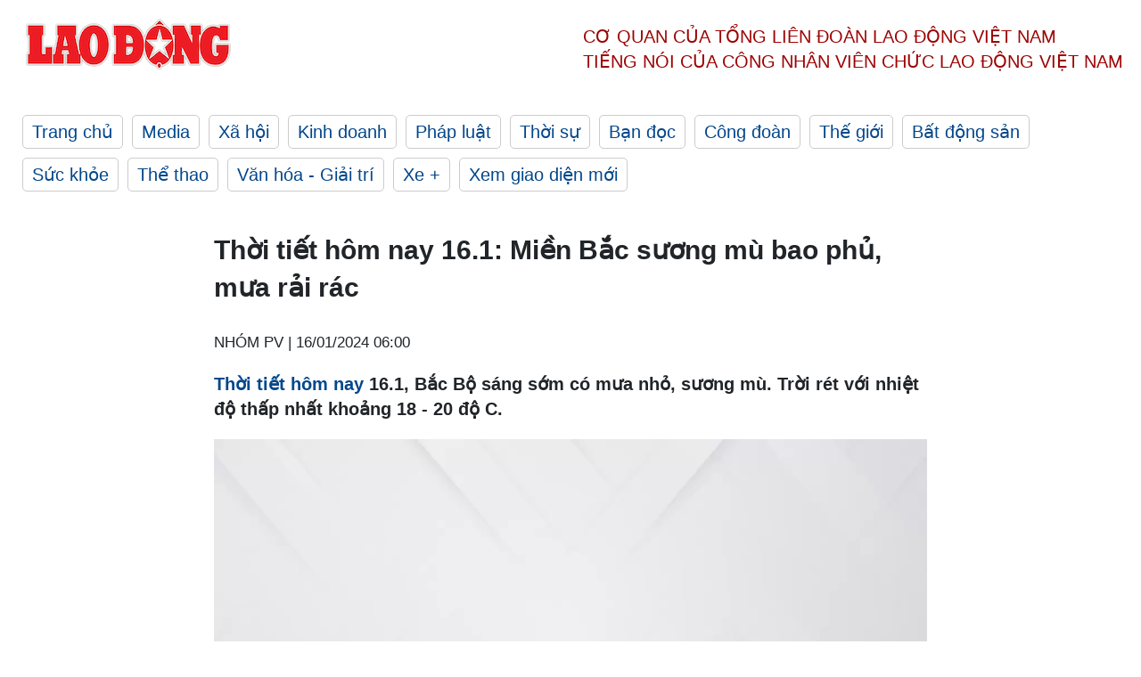

--- FILE ---
content_type: text/html; charset=utf-8,gbk
request_url: https://laodong.vn/ban-tin/thoi-tiet-hom-nay-161-mien-bac-suong-mu-bao-phu-mua-rai-rac-1292797.ldo
body_size: 87
content:
<html><body><script>document.cookie="D1N=73af43112069ddcc7161e43b62997a6e"+"; expires=Fri, 31 Dec 2099 23:59:59 GMT; path=/";window.location.reload(true);</script></body></html>

--- FILE ---
content_type: text/html; charset=utf-8
request_url: https://laodong.vn/ban-tin/thoi-tiet-hom-nay-161-mien-bac-suong-mu-bao-phu-mua-rai-rac-1292797.ldo
body_size: 5672
content:
<!DOCTYPE html><html lang="vi"><head><meta charset="utf-8"><meta http-equiv="X-UA-Compatible" content="IE=edge"><meta charset="utf-8"><meta http-equiv="Cache-control" content="public"><title>Thời tiết hôm nay 16.1: Miền Bắc sương mù bao phủ, mưa rải rác</title><meta name="description" content="  Thời tiết hôm nay  16.1, Bắc Bộ sáng sớm có mưa nhỏ, sương mù. Trời rét với nhiệt độ thấp nhất khoảng 18 - 20 độ C. "><meta name="keywords" content="dự báo thời tiết ngày mai,dự báo thời tiết 16/1,không khí lạnh,thời tiết 3 ngày tới,thời tiết tuần tới,thời tiết 10 ngày tới,dự báo thời tiết 3 ngày tới,dự báo thời tiết tuần tới,thời tiết hôm nay,thời tiết ngày mai,nắng nóng,bao giờ hết nắng nóng,thời tiết,bản tin dự báo thời tiết,Dự báo thời tiết,Dự báo thời tiết ngày mai,dự báo thời tiết 16.1"><meta name="viewport" content="width=device-width, initial-scale=1.0"><meta name="robots" content="noarchive,noodp,index,follow"><meta name="googlebot" content="noarchive,index,follow"><meta property="fb:app_id" content="103473449992006"><meta property="fb:pages" content="152570468273884"><meta property="article:author" content="https://www.facebook.com/laodongonline"><meta property="article:publisher" content="https://www.facebook.com/laodongonline"><meta name="google-site-verification" content="ZR1lajGP1QKoTcMuDtZqa486Jl1XQa6s3QCPbNV4OT8"><link rel="dns-prefetch" href="//media.laodong.vn"><link rel="dns-prefetch" href="//media3.laodong.vn"><link rel="dns-prefetch" href="//media-cdn.laodong.vn"><link rel="dns-prefetch" href="https://media-cdn-v2.laodong.vn/laodong/2.0.0.29"><link rel="apple-touch-icon" sizes="57x57" href="https://media-cdn-v2.laodong.vn/laodong/2.0.0.29/icons/apple-icon-57x57.png"><link rel="apple-touch-icon" sizes="60x60" href="https://media-cdn-v2.laodong.vn/laodong/2.0.0.29/icons/apple-icon-60x60.png"><link rel="apple-touch-icon" sizes="72x72" href="https://media-cdn-v2.laodong.vn/laodong/2.0.0.29/icons/apple-icon-72x72.png"><link rel="apple-touch-icon" sizes="76x76" href="https://media-cdn-v2.laodong.vn/laodong/2.0.0.29/icons/apple-icon-76x76.png"><link rel="apple-touch-icon" sizes="114x114" href="https://media-cdn-v2.laodong.vn/laodong/2.0.0.29/icons/apple-icon-114x114.png"><link rel="apple-touch-icon" sizes="120x120" href="https://media-cdn-v2.laodong.vn/laodong/2.0.0.29/icons/apple-icon-120x120.png"><link rel="apple-touch-icon" sizes="144x144" href="https://media-cdn-v2.laodong.vn/laodong/2.0.0.29/icons/apple-icon-144x144.png"><link rel="apple-touch-icon" sizes="152x152" href="https://media-cdn-v2.laodong.vn/laodong/2.0.0.29/icons/apple-icon-152x152.png"><link rel="apple-touch-icon" sizes="180x180" href="https://media-cdn-v2.laodong.vn/laodong/2.0.0.29/icons/apple-icon-180x180.png"><link rel="icon" type="image/png" sizes="192x192" href="https://media-cdn-v2.laodong.vn/laodong/2.0.0.29/icons/android-icon-192x192.png"><link rel="icon" type="image/png" sizes="32x32" href="https://media-cdn-v2.laodong.vn/laodong/2.0.0.29/icons/favicon-32x32.png"><link rel="icon" type="image/png" sizes="96x96" href="https://media-cdn-v2.laodong.vn/laodong/2.0.0.29/icons/favicon-96x96.png"><link rel="icon" type="image/png" sizes="16x16" href="https://media-cdn-v2.laodong.vn/laodong/2.0.0.29/icons/favicon-16x16.png"><link rel="shortcut icon" href="/favicon.ico" type="image/x-icon"><meta name="msapplication-TileColor" content="#ffffff"><meta name="msapplication-TileImage" content="/ms-icon-144x144.png"><meta name="theme-color" content="#ffffff"><meta property="og:url" content="https://laodong.vn/ban-tin/thoi-tiet-hom-nay-161-mien-bac-suong-mu-bao-phu-mua-rai-rac-1292797.ldo"><meta property="og:type" content="article"><meta property="og:title" content="Thời tiết hôm nay 16.1: Miền Bắc sương mù bao phủ, mưa rải rác"><meta property="og:description" content=" Thời tiết hôm nay 16.1, Bắc Bộ sáng sớm có mưa nhỏ, sương mù. Trời rét với nhiệt độ thấp nhất khoảng 18 - 20 độ C. "><meta property="og:image" content="https://media-cdn-v2.laodong.vn/storage/newsportal/2024/1/15/1292797/Ha-Noi-Mua-Suong-Mu.jpg?w=800&amp;h=420&amp;crop=auto&amp;scale=both"><meta property="og:image:width" content="800"><meta property="og:image:height" content="433"><link rel="canonical" href="https://laodong.vn/ban-tin/thoi-tiet-hom-nay-161-mien-bac-suong-mu-bao-phu-mua-rai-rac-1292797.ldo"><link rel="amphtml" href="https://amp.laodong.vn/ban-tin/thoi-tiet-hom-nay-161-mien-bac-suong-mu-bao-phu-mua-rai-rac-1292797.ldo"><script type="application/ld+json">[{"@context":"https://schema.org","@type":"BreadcrumbList","itemListElement":[{"@type":"ListItem","position":1,"item":{"@id":"https://laodong.vn/media","name":"Media"}},{"@type":"ListItem","position":2,"item":{"@id":"https://laodong.vn/video","name":"Video"}},{"@type":"ListItem","position":3,"item":{"@id":"https://laodong.vn/ban-tin","name":"59s"}},{"@type":"ListItem","position":4,"item":{"@id":"https://laodong.vn/ban-tin/thoi-tiet-hom-nay-161-mien-bac-suong-mu-bao-phu-mua-rai-rac-1292797.ldo","name":"Thời tiết hôm nay 16.1: Miền Bắc sương mù bao phủ, mưa rải rác"}}]},{"@context":"https://schema.org","@type":"NewsArticle","headline":"Thời tiết hôm nay 16.1: Miền Bắc sương mù bao phủ, mưa rải rác","description":"  Thời tiết hôm nay  16.1, Bắc Bộ sáng sớm có mưa nhỏ, sương mù. Trời rét với nhiệt độ thấp nhất khoảng 18 - 20 độ C. ","mainEntityOfPage":{"@context":"https://schema.org","@type":"WebPage","@id":"https://laodong.vn/ban-tin/thoi-tiet-hom-nay-161-mien-bac-suong-mu-bao-phu-mua-rai-rac-1292797.ldo"},"url":"https://laodong.vn/ban-tin/thoi-tiet-hom-nay-161-mien-bac-suong-mu-bao-phu-mua-rai-rac-1292797.ldo","publisher":{"@type":"Organization","name":"Báo Lao Động","logo":{"@context":"https://schema.org","@type":"ImageObject","url":"https://laodong.vn/img/ldo_red.png"}},"image":[{"@context":"https://schema.org","@type":"ImageObject","caption":"Thời tiết hôm nay 16.1: Miền Bắc sương mù bao phủ, mưa rải rác","url":"https://media-cdn-v2.laodong.vn/storage/newsportal/2024/1/15/1292797/Ha-Noi-Mua-Suong-Mu.jpg"}],"video":[{"@context":"https://schema.org","@type":"VideoObject","name":"Thời tiết hôm nay 16.1: Miền Bắc sương mù bao phủ, mưa rải rác","description":"  Thời tiết hôm nay  16.1, Bắc Bộ sáng sớm có mưa nhỏ, sương mù. Trời rét với nhiệt độ thấp nhất khoảng 18 - 20 độ C. ","thumbnailUrl":["https://media-cdn-v2.laodong.vn/storage/newsportal/2024/1/15/1292797/Ha-Noi-Mua-Suong-Mu.jpg"],"uploadDate":"2024-01-16T06:00:00+07:00","contentUrl":"https://media-cdn-v2.laodong.vn/storage/newsportal/2024/1/15/1292797/videos/Thoi-Tiet-Ngay-1601.mp4"}],"datePublished":"2024-01-16T06:00:00+07:00","dateModified":"2024-01-16T06:00:00+07:00","author":[{"@type":"Person","name":"NHÓM PV","url":"https://laodong.vn"}]},{"@context":"https://schema.org","@type":"Organization","name":"Báo Lao Động","url":"https://laodong.vn","logo":"https://media-cdn-v2.laodong.vn/laodong-logo.png"}]</script><meta property="article:published_time" content="2024-01-16T06:00:00+07:00"><meta property="article:section" content="59s"><meta property="dable:item_id" content="1292797"><meta property="dable:title" content="Thời tiết hôm nay 16.1: Miền Bắc sương mù bao phủ, mưa rải rác"><meta property="dable:image" content="https://media-cdn-v2.laodong.vn/storage/newsportal/2024/1/15/1292797/Ha-Noi-Mua-Suong-Mu.jpg?w=800&amp;h=420&amp;crop=auto&amp;scale=both"><meta property="dable:author" content="NHÓM PV"><link href="/themes/crawler/all.min.css?v=IPYWGvSgaxg0cbs4-1RKsTX-FuncZx8ElzzCmSadi8c" rel="stylesheet"><body><div class="header"><div class="wrapper"><div class="header-top clearfix"><a class="logo" href="/"> <img src="https://media-cdn-v2.laodong.vn/laodong/2.0.0.29/images/logo/ldo_red.png" alt="BÁO LAO ĐỘNG" class="main-logo" width="250" height="62"> </a><div class="header-content"><span>Cơ quan của Tổng Liên Đoàn</span> <span>Lao Động Việt Nam</span><br> <span>Tiếng nói của Công nhân</span> <span>Viên chức lao động</span> <span>Việt Nam</span></div></div><ul class="main-menu"><li class="item"><a href="/">Trang chủ</a><li class="item"><h3><a href="/media">Media</a></h3><li class="item"><h3><a href="/xa-hoi">Xã hội</a></h3><li class="item"><h3><a href="/kinh-doanh">Kinh doanh</a></h3><li class="item"><h3><a href="/phap-luat">Pháp luật</a></h3><li class="item"><h3><a href="/thoi-su">Thời sự</a></h3><li class="item"><h3><a href="/ban-doc">Bạn đọc</a></h3><li class="item"><h3><a href="/cong-doan">Công đoàn</a></h3><li class="item"><h3><a href="/the-gioi">Thế giới</a></h3><li class="item"><h3><a href="/bat-dong-san">Bất động sản</a></h3><li class="item"><h3><a href="/suc-khoe">Sức khỏe</a></h3><li class="item"><h3><a href="/the-thao">Thể thao</a></h3><li class="item"><h3><a href="/van-hoa-giai-tri">Văn hóa - Giải trí</a></h3><li class="item"><h3><a href="/xe">Xe &#x2B;</a></h3><li class="item"><h3><a href="https://beta.laodong.vn">Xem giao diện mới</a></h3></ul></div></div><div class="main-content"><div class="wrapper chi-tiet-tin"><div><ul class="breadcrumbs"></ul></div><article class="detail"><h1 class="title">Thời tiết hôm nay 16.1: Miền Bắc sương mù bao phủ, mưa rải rác</h1><p><small class="author"> <i class="fa fa-user-o" aria-hidden="true"></i> NHÓM PV | <time datetime="1/16/2024 6:00:00 AM">16/01/2024 06:00</time> </small><div class="chapeau"><p><a href="https://laodong.vn/ban-tin/du-bao-thoi-tiet-3-ngay-toi-tu-151-den-171-o-ca-ba-mien-1292458.ldo" target="_self" title="Thời tiết hôm nay">Thời tiết hôm nay</a> 16.1, Bắc Bộ sáng sớm có mưa nhỏ, sương mù. Trời rét với nhiệt độ thấp nhất khoảng 18 - 20 độ C.</div><div class="art-content"><div class="video"><video controls controlslist="nodownload" poster="" width="100%"><source src="https://media-cdn-v2.laodong.vn/storage/newsportal/2024/1/15/1292797/videos/Thoi-Tiet-Ngay-1601.mp4" type="video/mp4">Your browser does not support the video tag.</video></div></div><div class="art-authors">NHÓM PV</div><div class="article-tags"><div class="lst-tags"><ul><li><a href="/tags/thoi-tiet-hom-nay-2384.ldo">#Thời tiết hôm nay</a><li><a href="/tags/suong-mu-6411.ldo">#Sương mù</a><li><a href="/tags/thoi-tiet-ngay-mai-48327.ldo">#Thời tiết ngày mai</a><li><a href="/tags/du-bao-thoi-tiet-487889.ldo">#Dự báo thời tiết</a></ul></div></div></article><div class="articles-relatived"><div class="vinhet">TIN LIÊN QUAN</div><div class="list-articles"><div class="article-item"><div class="p-left"><a class="link-blk" href="https://laodong.vn/ban-tin/du-bao-thoi-tiet-3-ngay-toi-tu-151-den-171-o-ca-ba-mien-1292458.ldo" aria-label="LDO"> <img data-src="https://media-cdn-v2.laodong.vn/storage/newsportal/2024/1/14/1292458/Thoi-Tiet.jpeg?w=800&amp;h=496&amp;crop=auto&amp;scale=both" class="lazyload" alt="" width="800" height="496"> </a></div><div class="p-right"><a class="link-blk" href="https://laodong.vn/ban-tin/du-bao-thoi-tiet-3-ngay-toi-tu-151-den-171-o-ca-ba-mien-1292458.ldo"><h2>Dự báo thời tiết 3 ngày tới từ 15.1 đến 17.1 ở cả ba miền</h2></a><p><small class="author"> <i class="fa fa-user-o" aria-hidden="true"></i> NHÓM PV | <time datetime="1/15/2024 9:53:15 AM">15/01/2024 - 09:53</time> </small><p><p>Theo biểu đồ nhiệt của Trung tâm Dự báo Khí tượng Thuỷ văn Quốc gia, <a href="https://laodong.vn/moi-truong/du-bao-thoi-tiet-ngay-mai-151-tren-ca-nuoc-1292434.ldo" target="_self" title="dự báo thời tiết">dự báo thời tiết</a> 3 ngày tới (từ ngày 15.1 - 17.1) Hà Nội sáng sớm sương mù, có lúc mưa nhỏ. TP Hồ Chí Minh phổ biến ngày nắng, đêm có mưa rào vài nơi.</div></div><div class="article-item"><div class="p-left"><a class="link-blk" href="https://laodong.vn/moi-truong/du-bao-thoi-tiet-10-ngay-toi-tu-141-den-241-o-ca-ba-mien-1292430.ldo" aria-label="LDO"> <img data-src="https://media-cdn-v2.laodong.vn/storage/newsportal/2024/1/14/1292430/Thoi-Tiet-Min-20.jpeg?w=800&amp;h=496&amp;crop=auto&amp;scale=both" class="lazyload" alt="Dự báo Hà Nội tiếp tục nhiều mây có mưa nhỏ rải rác 3 ngày tới. Ảnh minh họa: Tô Thế. " width="800" height="496"> </a></div><div class="p-right"><a class="link-blk" href="https://laodong.vn/moi-truong/du-bao-thoi-tiet-10-ngay-toi-tu-141-den-241-o-ca-ba-mien-1292430.ldo"><h2>Dự báo thời tiết 10 ngày tới từ 14.1 đến 24.1 ở cả ba miền</h2></a><p><small class="author"> <i class="fa fa-user-o" aria-hidden="true"></i> AN AN | <time datetime="1/14/2024 6:04:37 PM">14/01/2024 - 18:04</time> </small><p><p>Trung tâm Dự báo Khí tượng Thuỷ văn Quốc gia <a href="https://laodong.vn/video-xa-hoi/ban-tin-du-bao-thoi-tiet-dem-nay-va-ngay-mai-141-1291467.ldo" target="_self" title="dự báo thời tiết">dự báo thời tiết</a> 10 ngày tới (từ đêm 14.1 - 24.1) ở các khu vực trên cả nước. Theo đó, thời tiết Hà Nội và các tỉnh thành Bắc Bộ liên tục thay đổi hình thế.</div></div><div class="article-item"><div class="p-left"><a class="link-blk" href="https://laodong.vn/moi-truong/du-bao-thoi-tiet-ngay-mai-151-tren-ca-nuoc-1292434.ldo" aria-label="LDO"> <img data-src="https://media-cdn-v2.laodong.vn/storage/newsportal/2024/1/14/1292434/Thoi-Tiet-Min-21.jpeg?w=800&amp;h=496&amp;crop=auto&amp;scale=both" class="lazyload" alt="Dự báo Hà Nội có mưa nhỏ trong sáng mai 15.1. Ảnh minh họa: Hữu Chánh. " width="800" height="496"> </a></div><div class="p-right"><a class="link-blk" href="https://laodong.vn/moi-truong/du-bao-thoi-tiet-ngay-mai-151-tren-ca-nuoc-1292434.ldo"><h2>Dự báo thời tiết ngày mai 15.1 trên cả nước</h2></a><p><small class="author"> <i class="fa fa-user-o" aria-hidden="true"></i> AN AN | <time datetime="1/14/2024 5:17:21 PM">14/01/2024 - 17:17</time> </small><p><p><a href="https://laodong.vn/video-xa-hoi/ban-tin-du-bao-thoi-tiet-dem-nay-va-ngay-mai-141-1291467.ldo" target="_self" title="Dự báo thời tiết">Dự báo thời tiết</a> ngày mai 15.1, Hà Nội trong sáng mai có có mưa nhỏ, mưa phùn và sương mù.</div></div><div class="article-item"><div class="p-left"><a class="link-blk" href="https://laodong.vn/van-hoa-giai-tri/doanh-thu-rap-viet-dau-nam-chua-but-pha-1293299.ldo" aria-label="LDO"> <img data-src="https://media-cdn-v2.laodong.vn/storage/newsportal/2024/1/16/1293299/7-Tren-Ban-Nhau-Duoi.jpg?w=800&amp;h=496&amp;crop=auto&amp;scale=both" class="lazyload" alt="Bộ phim “Trên bàn nhậu dưới bàn mưu”. Ảnh: Nhà sản xuất" width="800" height="496"> </a></div><div class="p-right"><a class="link-blk" href="https://laodong.vn/van-hoa-giai-tri/doanh-thu-rap-viet-dau-nam-chua-but-pha-1293299.ldo"><h2>Doanh thu rạp Việt đầu năm chưa bứt phá</h2></a><p><small class="author"> <i class="fa fa-user-o" aria-hidden="true"></i> NGỌC DỦ | <time datetime="1/17/2024 7:53:48 AM">17/01/2024 - 07:53</time> </small><p><p>Kể cả phim Việt và phim ngoại ra mắt dịp đầu năm 2024 chưa có nhiều bứt phá về doanh thu tại phòng vé trong nước. Trong đó, không ít tác phẩm rời rạp với tình trạng thua lỗ nặng nề.</div></div><div class="article-item"><div class="p-left"><a class="link-blk" href="https://laodong.vn/giao-duc/giao-vien-dau-dau-khi-phan-luong-hoc-sinh-1293296.ldo" aria-label="LDO"> <img data-src="https://media-cdn-v2.laodong.vn/storage/newsportal/2024/1/16/1293296/Giao-Vien.jpg?w=800&amp;h=496&amp;crop=auto&amp;scale=both" class="lazyload" alt="Giáo viên loay hoay với bài toán phân luồng học sinh (ảnh minh hoạ). Ảnh: Minh Hà" width="800" height="496"> </a></div><div class="p-right"><a class="link-blk" href="https://laodong.vn/giao-duc/giao-vien-dau-dau-khi-phan-luong-hoc-sinh-1293296.ldo"><h2>Giáo viên đau đầu khi phân luồng học sinh</h2></a><p><small class="author"> <i class="fa fa-user-o" aria-hidden="true"></i> Trà My | <time datetime="1/17/2024 7:51:33 AM">17/01/2024 - 07:51</time> </small><p><p>Vài năm trở lại đây, công tác tuyển sinh cấp THPT không chỉ trở thành đề tài nhận được sự quan tâm của phụ huynh mà còn là vấn đề khiến <a href="https://laodong.vn/tags/giao-vien-2224.ldo" target="_self" title="giáo viên">giáo viên</a> bối rối, đặc biệt ở khâu tư vấn hướng nghiệp, phân luồng học sinh.</div></div><div class="article-item"><div class="p-left"><a class="link-blk" href="https://laodong.vn/giao-duc/truong-su-pham-cong-bo-phuong-an-tuyen-sinh-nam-2024-1293405.ldo" aria-label="LDO"> <img data-src="https://media-cdn-v2.laodong.vn/storage/newsportal/2024/1/16/1293405/Xet-Hoc-Ba.jpeg?w=800&amp;h=496&amp;crop=auto&amp;scale=both" class="lazyload" alt="" width="800" height="496"> </a></div><div class="p-right"><a class="link-blk" href="https://laodong.vn/giao-duc/truong-su-pham-cong-bo-phuong-an-tuyen-sinh-nam-2024-1293405.ldo"><h2>Trường sư phạm công bố phương án tuyển sinh năm 2024</h2></a><p><small class="author"> <i class="fa fa-user-o" aria-hidden="true"></i> Vân Trang | <time datetime="1/17/2024 7:04:35 AM">17/01/2024 - 07:04</time> </small><p><p>Một số trường đại học đào tạo ngành sư phạm đã công bố phương án <a href="https://laodong.vn/giao-duc/truong-dai-hoc-top-dau-tuyen-sinh-nganh-khoa-hoc-may-tinh-1291918.ldo" target="_blank" title="tuyển sinh">tuyển sinh</a> năm 2024.</div></div><div class="article-item"><div class="p-left"><a class="link-blk" href="https://laodong.vn/kinh-doanh/khong-co-ly-do-de-chan-chu-xuat-hoa-don-xang-dau-theo-lan-1293286.ldo" aria-label="LDO"> <img data-src="https://media-cdn-v2.laodong.vn/storage/newsportal/2024/1/16/1293286/Hoa-Don.jpg?w=800&amp;h=496&amp;crop=auto&amp;scale=both" class="lazyload" alt="Theo quy định, các cửa hàng xăng dầu phải xuất hóa đơn điện tử ngay sau mỗi lần bán hàng. Ảnh: Phúc Tuấn" width="800" height="496"> </a></div><div class="p-right"><a class="link-blk" href="https://laodong.vn/kinh-doanh/khong-co-ly-do-de-chan-chu-xuat-hoa-don-xang-dau-theo-lan-1293286.ldo"><h2>Không có lý do để chần chừ xuất hóa đơn xăng dầu theo lần</h2></a><p><small class="author"> <i class="fa fa-user-o" aria-hidden="true"></i> Cường Ngô - Ngọc Thiện | <time datetime="1/17/2024 7:03:26 AM">17/01/2024 - 07:03</time> </small><p><p>Chuyên gia nhận định, số tiền để các doanh nghiệp xăng dầu đầu tư để tích hợp dữ liệu từ cột bơm nằm trong khả năng. Do đó, các doanh nghiệp hoàn toàn có thể áp dụng công nghệ để thúc đẩy việc xuất <a href="https://laodong.vn/tags/hoa-don-15696.ldo" target="_self" title="hóa đơn">hóa đơn</a> điện tử.</div></div><div class="article-item"><div class="p-left"><a class="link-blk" href="https://laodong.vn/suc-khoe/bac-si-len-nui-cap-thuoc-mien-phi-cho-nguoi-ngheo-1293300.ldo" aria-label="LDO"> <img data-src="https://media-cdn-v2.laodong.vn/storage/newsportal/2024/1/16/1293300/Bac-Si.jpg?w=800&amp;h=496&amp;crop=auto&amp;scale=both" class="lazyload" alt="Hoạt động ngoại viện quy mô lớn, đầy ý nghĩa đến với bà con dân tộc thiểu số, hộ nghèo, khó khăn ở vùng căn cứ địa cách mạng Ba Tơ, Quảng Ngãi. Ảnh: Thanh Hải" width="800" height="496"> </a></div><div class="p-right"><a class="link-blk" href="https://laodong.vn/suc-khoe/bac-si-len-nui-cap-thuoc-mien-phi-cho-nguoi-ngheo-1293300.ldo"><h2>Bác sĩ lên núi cấp thuốc miễn phí cho người nghèo</h2></a><p><small class="author"> <i class="fa fa-user-o" aria-hidden="true"></i> Thanh Hải | <time datetime="1/17/2024 6:58:32 AM">17/01/2024 - 06:58</time> </small><p><p>Hơn 100 y <a href="https://laodong.vn/tags/bac-si-369.ldo" target="_self" title="bác sĩ">bác sĩ</a> của Hội Thầy thuốc trẻ, Bệnh viện Đà Nẵng vừa tổ chức trực tiếp thăm khám bệnh, cấp thuốc miễn phí và tặng quà Tết cho người dân tộc thiểu số ở vùng căn cứ địa cách mạng Ba Tơ, tỉnh Quảng Ngãi.</div></div></div></div><section class="tin-lien-quan"><div class="list-articles"><div class="article-item"><div class="p-left"><a href="https://laodong.vn/ban-tin/du-bao-thoi-tiet-3-ngay-toi-tu-151-den-171-o-ca-ba-mien-1292458.ldo" aria-label="LDO"> <img src="https://media-cdn-v2.laodong.vn/storage/newsportal/2024/1/14/1292458/Thoi-Tiet.jpeg?w=526&amp;h=314&amp;crop=auto&amp;scale=both" alt="" width="526" height="314"> </a></div><div class="p-right"><a href="https://laodong.vn/ban-tin/du-bao-thoi-tiet-3-ngay-toi-tu-151-den-171-o-ca-ba-mien-1292458.ldo"><h2>Dự báo thời tiết 3 ngày tới từ 15.1 đến 17.1 ở cả ba miền</h2></a><p><small class="author"> <i class="fa fa-user-o" aria-hidden="true"></i> NHÓM PV | <time datetime="1/15/2024 9:53:15 AM">15/01/2024 - 09:53</time> </small><p><p>Theo biểu đồ nhiệt của Trung tâm Dự báo Khí tượng Thuỷ văn Quốc gia, <a href="https://laodong.vn/moi-truong/du-bao-thoi-tiet-ngay-mai-151-tren-ca-nuoc-1292434.ldo" target="_self" title="dự báo thời tiết">dự báo thời tiết</a> 3 ngày tới (từ ngày 15.1 - 17.1) Hà Nội sáng sớm sương mù, có lúc mưa nhỏ. TP Hồ Chí Minh phổ biến ngày nắng, đêm có mưa rào vài nơi.</div></div><div class="article-item"><div class="p-left"><a href="https://laodong.vn/moi-truong/du-bao-thoi-tiet-10-ngay-toi-tu-141-den-241-o-ca-ba-mien-1292430.ldo" aria-label="LDO"> <img src="https://media-cdn-v2.laodong.vn/storage/newsportal/2024/1/14/1292430/Thoi-Tiet-Min-20.jpeg?w=526&amp;h=314&amp;crop=auto&amp;scale=both" alt="Dự báo Hà Nội tiếp tục nhiều mây có mưa nhỏ rải rác 3 ngày tới. Ảnh minh họa: Tô Thế. " width="526" height="314"> </a></div><div class="p-right"><a href="https://laodong.vn/moi-truong/du-bao-thoi-tiet-10-ngay-toi-tu-141-den-241-o-ca-ba-mien-1292430.ldo"><h2>Dự báo thời tiết 10 ngày tới từ 14.1 đến 24.1 ở cả ba miền</h2></a><p><small class="author"> <i class="fa fa-user-o" aria-hidden="true"></i> AN AN | <time datetime="1/14/2024 6:04:37 PM">14/01/2024 - 18:04</time> </small><p><p>Trung tâm Dự báo Khí tượng Thuỷ văn Quốc gia <a href="https://laodong.vn/video-xa-hoi/ban-tin-du-bao-thoi-tiet-dem-nay-va-ngay-mai-141-1291467.ldo" target="_self" title="dự báo thời tiết">dự báo thời tiết</a> 10 ngày tới (từ đêm 14.1 - 24.1) ở các khu vực trên cả nước. Theo đó, thời tiết Hà Nội và các tỉnh thành Bắc Bộ liên tục thay đổi hình thế.</div></div><div class="article-item"><div class="p-left"><a href="https://laodong.vn/moi-truong/du-bao-thoi-tiet-ngay-mai-151-tren-ca-nuoc-1292434.ldo" aria-label="LDO"> <img src="https://media-cdn-v2.laodong.vn/storage/newsportal/2024/1/14/1292434/Thoi-Tiet-Min-21.jpeg?w=526&amp;h=314&amp;crop=auto&amp;scale=both" alt="Dự báo Hà Nội có mưa nhỏ trong sáng mai 15.1. Ảnh minh họa: Hữu Chánh. " width="526" height="314"> </a></div><div class="p-right"><a href="https://laodong.vn/moi-truong/du-bao-thoi-tiet-ngay-mai-151-tren-ca-nuoc-1292434.ldo"><h2>Dự báo thời tiết ngày mai 15.1 trên cả nước</h2></a><p><small class="author"> <i class="fa fa-user-o" aria-hidden="true"></i> AN AN | <time datetime="1/14/2024 5:17:21 PM">14/01/2024 - 17:17</time> </small><p><p><a href="https://laodong.vn/video-xa-hoi/ban-tin-du-bao-thoi-tiet-dem-nay-va-ngay-mai-141-1291467.ldo" target="_self" title="Dự báo thời tiết">Dự báo thời tiết</a> ngày mai 15.1, Hà Nội trong sáng mai có có mưa nhỏ, mưa phùn và sương mù.</div></div></div></section></div></div><div class="wrapper"><div class="footer-content"><div class="r-1"><a class="pl link-logo" href="/"> <img src="https://media-cdn-v2.laodong.vn/laodong/2.0.0.29/images/logo/ldo_red.png" alt="BÁO LAO ĐỘNG" width="150" height="40"> </a><div class="pr"><h3 class="cop-name"><span>Cơ Quan Của Tổng Liên Đoàn</span> <span>Lao Động Việt Nam</span></h3><div class="ct tbt">Tổng Biên tập: NGUYỄN NGỌC HIỂN</div></div></div><div class="r-2"><div class="bl bl-1"><h4 class="vn">Liên Hệ:</h4><div class="ct"><p><span>Tòa soạn:</span> <span>(+84 24) 38252441</span> - <span>35330305</span><p><span>Báo điện tử:</span> <span>(+84 24) 38303032</span> - <span>38303034</span><p><span>Đường dây nóng:</span> <span>096 8383388</span><p><span>Bạn đọc:</span> <span>(+84 24) 35335235</span><p><span>Email:</span> <a href="mailto:toasoan@laodong.com.vn">toasoan@laodong.com.vn</a></div></div><div class="bl bl-2"><h4 class="vn">Hỗ Trợ Quảng Cáo</h4><div class="ct"><p><span>Báo in: (+84 24) 39232694</span> - <span>Báo điện tử: (+84 24) 35335237</span><p><span>Địa chỉ: Số 6 Phạm Văn Bạch, phường Cầu Giấy, Thành phố Hà Nội</span></div></div><div class="bl bl-3"><div class="ct"><p><span>Giấy phép số:</span> <span>2013/GP-BTTT</span><p><span>Do Bộ TTTT cấp</span> <span>ngày 30.10.2012</span><p>Xuất bản số Báo Lao Động đầu tiên vào ngày 14.8.1929</div></div></div><div class="dev"><span>Báo điện tử Lao Động được phát triển bởi</span> <span>Lao Động Technologies</span></div></div></div><script src="https://media-cdn-v2.laodong.vn/laodong/2.0.0.29/plugin/lazysizes.min.js" async></script>